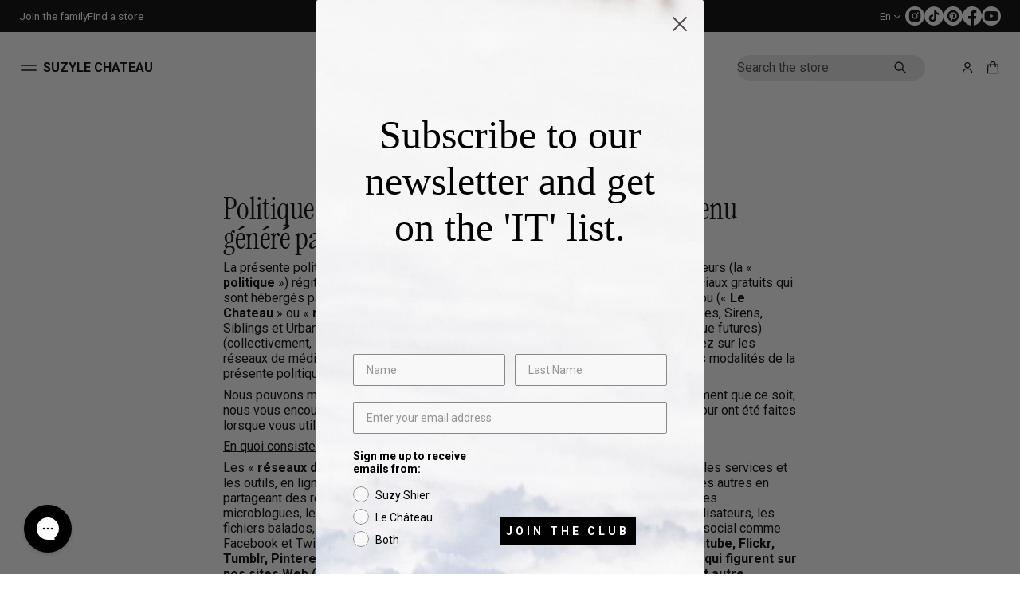

--- FILE ---
content_type: text/css
request_url: https://suzyshier.com/cdn/shop/t/1905/assets/quick-search.css?v=86103682070967428111768410215
body_size: 2254
content:
body.search-modal--open .header *:not(.search){pointer-events:none}body.search-modal--open .header .search *{pointer-events:all}.search-modal--popover{width:100vw;max-height:calc(90dvh - var(--header-offset-height));z-index:7;border-end-start-radius:var(--drawers-radius);-webkit-border-end-start-radius:var(--drawers-radius);border-end-end-radius:var(--drawers-radius);-webkit-border-end-end-radius:var(--drawers-radius);opacity:0;visibility:hidden;top:var(--header-offset-height);position:fixed;inset-inline:0;min-height:min(fit-content,calc(90dvh - var(--header-offset-height)))}.search-modal.drawer{padding-bottom:0}.search-modal.drawer .search-modal__container{padding-bottom:24px}.search-modal.drawer .search-modal__form{min-width:auto;margin-inline-end:0}.search-modal--popover.header-search-style-field:not(.searching):has(.search-modal__information--container:empty){min-height:min(512px,calc(90dvh - var(--header-offset-height)))}.search-modal--popover.searching{height:calc(90dvh - var(--header-offset-height))}.search-modal--popover.modal--shadow{box-shadow:0 var(--modal-shadow-blur) var(--modal-shadow-blur) rgba(var(--shadow-color),calc(var(--modal-shadow-opacity) - .1))}.search-modal--popover.open{opacity:1;visibility:visible;z-index:13;overflow:clip;animation:openPopover var(--animation-duration) var(--transition-timing-function)}.search-modal--popover.modal--border{border-block-end:var(--line-thickness) solid rgb(var(--lines-color))}.search-modal--popover+.search-modal__overlay{display:block;pointer-events:none;opacity:0;visibility:hidden;z-index:2;top:var(--header-offset-height)}.search-modal--popover+.search-modal__overlay.open{z-index:10;pointer-events:auto;opacity:1;visibility:visible;animation:openPopover var(--animation-duration) var(--transition-timing-function)}@keyframes openPopover{0%{transform:translateY(20px);opacity:0}to{transform:translateY(0);opacity:1}}.search-modal--popover.open .scroll-area{min-height:min(512px,calc(90dvh - var(--header-offset-heightt)));max-height:calc(90dvh - var(--header-offset-height))}.header-search-style-field .search-modal__header{display:none}.search__menu{padding-top:var(--side-margin);padding-bottom:calc(var(--side-margin) + 16px)}.drawer .search__menu{padding-bottom:0;padding-top:0}.drawer .search__menu{padding-top:calc((var(--search-row-gap) / 2))}.drawer.search-modal .quick-search__line{display:none}.search__menu-title+.search__menu-list{margin-top:16px}.search__menu-list{gap:4px}.search__menu-list .menu__item a{transition:opacity var(--animation-duration) var(--transition-timing-function)}.search-modal__banner{padding-top:var(--side-margin);padding-bottom:calc(var(--side-margin) + 16px);justify-content:center;background:transparent;height:fit-content}.drawer .search-modal__banner{padding-top:0;padding-bottom:0}.search-modal__banner-wrapper{gap:var(--block-padding);position:relative;width:var(--banner-size)}.search-modal__banner-content{gap:var(--block-padding-xs)}a.search-modal__banner-wrapper{cursor:pointer}.search-modal__banner-wrapper:not(.content--below) .search-modal__banner-content{position:absolute;top:0;inset-inline-start:0;width:100%;height:100%;justify-content:var(--vertical-position);z-index:3;padding:16px}.search-modal__banner-wrapper.content--below .search-modal__banner-image:empty+.search-modal__banner-content{height:100%;justify-content:var(--vertical-position);padding:16px}.search-modal.drawer .search-modal__form .search-field{width:100%;max-width:100%;margin-inline-start:0}.search-modal.drawer .search-field__wrapper{width:100%}.drawer .search-modal__information--container.show-lines:not(:empty) .search__menu:not(:last-child){position:relative}.drawer .search-modal__information--container.show-lines:not(:empty) .search__menu:not(:last-child):after{content:"";position:absolute;display:block;width:100%;height:var(--line-thickness);bottom:calc(0px - (var(--search-row-gap) / 2));inset-inline-start:0;background-color:rgb(var(--lines-color))}.search-modal__banner-wrapper:not(.content--below):after{content:"";display:block;position:absolute;top:0;inset-inline-start:0;height:100%;width:100%;z-index:2;opacity:var(--overlay-opacity);background:var(--overlay-background);border-radius:var(--image-radius);-webkit-border-radius:var(--image-radius);overflow:clip}.search-modal__banner-image{border-radius:var(--image-radius);-webkit-border-radius:var(--image-radius)}.search-modal__banner-image .lazy-image{height:100%}a.search-modal__banner-image img,a.search-modal__banner-wrapper img,.predictive-search__item--link .article__block-image-wrapper img{transition:transform var(--animation-duration) var(--transition-timing-function)}.content--below .search-modal__banner-content{color:rgb(var(--layout-text-color))}.search-modal__banner-image:empty,.search-modal .predictive-search-container[results=true] .search-modal__information{display:none}.search-modal .search-modal__form{display:block;width:100%}.search-modal .predictive-search{padding-top:var(--side-margin);padding-bottom:calc(var(--side-margin) + 16px);margin-top:0;display:none}.search-modal.drawer .predictive-search{padding-bottom:calc(20px + var(--icon-scale) + var(--main-button-vertical-padding) + var(--main-button-vertical-padding) + var(--border-thickness) + var(--border-thickness) + 32px + 16px)}.search-modal:not(.header-search-style-field) .predictive-search{padding-top:8px}.search-modal .predictive-search:not(:empty){display:block}.search-modal:not(.drawer) .predictive-search__button{margin:0 auto;position:fixed;z-index:5;transform:translate(-50%);left:50%;opacity:0;bottom:calc(10dvh + 16px)}.predictive-search__footer{position:fixed;bottom:0;inset-inline-end:0;width:calc(100vw / 3);max-width:640px;min-width:480px;background:var(--bg-gradient);padding:var(--block-padding-s) 24px;z-index:5;border-end-start-radius:var(--drawers-radius);-webkit-border-end-start-radius:var(--drawers-radius)}.drawer--left .predictive-search__footer{inset-inline-start:0;inset-inline-end:unset}.wide .predictive-search__footer{width:50vw;max-width:50vw;min-width:640px}.modal--border .predictive-search__footer{width:calc((100vw / 3) - var(--line-thickness));max-width:calc(640px - var(--line-thickness));min-width:calc(480px - var(--line-thickness))}.modal--border.wide .predictive-search__footer{width:calc(50vw - var(--line-thickness));max-width:calc(50vw - var(--line-thickness));min-width:calc(640px - var(--line-thickness))}.predictive-search__footer .button{width:100%}.search-modal.searching .predictive-search__button{opacity:1;transition:opacity var(--animation-duration) var(--transition-timing-function),background-color var(--animation-duration) var(--transition-timing-function),box-shadow var(--animation-duration) var(--transition-timing-function)}.predictive-search__item--link,.predictive-search__post .predictive-search__post-info{transition:opacity var(--animation-duration) var(--transition-timing-function)}.search-modal:not(.header-search-style-field) .component-tabs{margin-inline-start:auto;margin-inline-end:auto;width:fit-content;max-width:100%}.predictive-search-results-tabs{gap:4px}.search__button,.predictive-search-results-content{position:relative}.predictive-search__heading{padding:8px;position:relative;color:inherit;margin-bottom:var(--block-padding)}.active .predictive-search__heading-wrapper{opacity:0!important}.active.predictive-search__heading:before{content:attr(data-hover);font-weight:700;position:absolute;top:50%;left:50%;transform:translate(-50%,-50%);width:max-content;display:inline-block}.predictive-search-results-empty{display:block;text-align:center}.predictive-search__results-list.list{display:flex;flex-direction:column}.list .predictive-search__list-item:not(:last-child){padding-bottom:16px}.list .predictive-search__list-item:not(:first-child){border-block-start:var(--line-thickness) solid rgb(var(--lines-color));padding-top:16px}.list .predictive-search__list-item .card-collection{display:flex}.predictive-search__results-list .product_options,.predictive-search__list-item.hide-price .card__price,.predictive-search__results-list.list .card__badges{display:none}.predictive-search__results-list.list .card,.predictive-search__results-list.list .card-collection,.predictive-search__post{flex-direction:row;gap:16px}.predictive-search__results-list.list .card-product__media-wrapper,.predictive-search__results-list.list .card-collection .card-collection__media,.predictive-search__post .article__block-image-wrapper{flex:0 0 100px}.predictive-search__post .article__block-image-wrapper{border-radius:var(--image-radius);-webkit-border-radius:var(--image-radius);overflow:clip}.predictive-search__post .article__block-image-wrapper .lazy-image{height:100%}.predictive-search__results-list.list .card-product__content,.predictive-search__results-list.list .card-product .card-product__content,#predictive-search-results-list.list .card-collection--below_media.with-border .card-collection__title{margin:0}.predictive-search__results-list.list .card-collection--overlay .card-collection__title,.predictive-search__results-list .card-collection .card-collection__media:empty+.card-collection__title{position:static;color:rgb(var(--layout-text-color));transform:none}.predictive-search__results-list.list .card-collection--overlay .card-collection__title{padding:0}.predictive-search__results-list.list .card-collection .card-collection__title{margin:0}.predictive-search__results-list.list .card-collection--below_media .card-collection__title{align-items:flex-start;height:fit-content}.predictive-search__results-list.list .card-collection--overlay.card-collection--without-media .card-collection__title.center,.predictive-search__results-list.list .card-collection--overlay.card-collection--without-media .card-collection__title:not(.center){padding:0}.predictive-search__results-list.list .card-collection--overlay .card-collection__icon svg,.predictive-search__results-list .card-collection.card-collection--without-media .card-collection__icon svg{fill:rgb(var(--layout-text-color))}.predictive-search__results-list.list .card-product.with-border,.predictive-search__results-list.list .card-collection.with-border,.predictive-search__results-list.list .card-collection--overlay{border-radius:0;-webkit-border-radius:0}.predictive-search__results-list.list .card-product.with-border .card,.predictive-search__results-list.list .card-collection.with-border,.predictive-search__results-list .card-collection.with-border.card-collection--without-media{border:none}.predictive-search__results-list.list .card__product-media img,.predictive-search__results-list.list .card-collection__media{border-radius:var(--cards-radius);-webkit-border-radius:var(--cards-radius)}.predictive-search__results-list.list .card-collection--overlay .card-collection__media:before{display:none}.predictive-search__results-list.list .card-product__content{text-align:start}.predictive-search__results-list.list .card-product__content.center *,.predictive-search__results-list.list .card-collection__title.center,.predictive-search__results-list.list .card-collection--overlay{justify-content:flex-start;align-items:flex-start}.search__button{width:max-content;height:100%;margin-inline-end:calc(14px - var(--border-thickness));display:inline-flex;align-items:center;padding-right:8px}.search__button:has(.loading-overlay__spinner.hidden):has(.search__button-text.visually-hidden){width:0;height:0;margin-inline-end:0;padding-inline-end:0;min-height:auto}.search__button .search__button-text{opacity:.7;word-break:keep-all;color:rgb(var(--layout-text-color));margin:0}body:not(.search-modal--open) .search .search__button{pointer-events:none!important;position:absolute;z-index:0;opacity:0}body:not(.search-modal--open) .search-field__text{padding-inline-end:0}body.search-modal--open .search__button:has(.search__button-text.visually-hidden){pointer-events:none!important}.search__button .loading-overlay__spinner:not(.hidden){height:100%;aspect-ratio:1/1;display:inline-flex;align-items:center;right:4px}.search__button .loading-overlay__spinner svg{width:min(20px,calc(var(--caption-font-size) * var(--body-line-height)));height:min(20px,calc(var(--caption-font-size) * var(--body-line-height)))}.search-modal--popover:not(.header-search-style-field) .search-modal__header{position:sticky;position:-webkit-sticky;top:0;width:100%;z-index:5;padding-top:16px;padding-bottom:8px;background:var(--bg-gradient)}.drawer .search-modal__header{display:flex;align-items:center;padding-top:8px;padding-bottom:8px;padding-inline-end:52px;min-height:max(40px,calc(32px + 22px + 20px + var(--icon-scale)))}.drawer.wide .search-modal__header{padding-inline-end:calc(76px - var(--inner-section-padding))}.search-modal--popover:not(.header-search-style-field):not(.searching):has(.search-modal__information--container:empty) .search-modal__header{padding-bottom:32px}.search-modal__information--container.page-grid-gaps{--search-column-gap: var(--page-column-gap);--search-row-gap: var(--page-row-gap)}.search-modal__information--container.alternative-grid-gaps{--search-column-gap: var(--alt-column-gap);--search-row-gap: var(--alt-row-gap)}.search-modal__information--container.secondary-grid-gaps{--search-column-gap: var(--second-column-gap);--search-row-gap: var(--second-row-gap)}.search-modal__information--container{position:relative;--column-width: calc((100% - (var(--search-column-gap) * (var(--grid-columns) - 1))) / var(--grid-columns))}.search-modal__information--container:empty{display:none}.search-modal__header .search-field{border-radius:var(--search-field-radius);-webkit-border-radius:var(--search-field-radius);width:100%;max-width:570px;margin-inline-start:calc(20px + var(--icon-scale) + 4px);align-items:center;transition:none}.search-modal__information--wrapper:has(.search__menu:only-child){max-width:570px;margin-inline-start:auto;margin-inline-end:auto}.search-modal.drawer .search-modal__information--wrapper{max-width:100%}.search-field__wrapper{gap:4px;justify-content:center;align-items:center}.search__button-text.visually-hidden{position:static!important;opacity:0;pointer-events:none;color:transparent}.search-modal__header .search__button:has(.loading-overlay__spinner:not(.hidden)){aspect-ratio:auto}.search-modal__header button-close{display:inline-flex;align-items:center;padding-block:6px;padding-inline:6px 0}.search-modal__information--container.show-lines:not(:empty),.predictive-search.show-lines:not(:empty){border-block-start:var(--line-thickness) solid rgb(var(--lines-color))}@media (hover: hover){a.search-modal__banner-image:hover img,a.search-modal__banner-wrapper:hover img,.predictive-search__item--link:hover .article__block-image-wrapper img{transform:scale(1.03);opacity:1}.search__menu-list .menu__item a:hover{opacity:var(--hover-opacity);text-decoration:underline;text-decoration-thickness:var(--underline-thickness-heading);text-underline-offset:var(--underline-offset-heading)}.search__menu-list .menu__item.body-font a:hover,.search__menu-list .menu__item.subheading-font:not(.subheading-heading-font) a:hover{text-decoration-thickness:var(--underline-thickness-body);text-underline-offset:var(--underline-offset-body)}.predictive-search__item--link:not(.predictive-search__post):hover,.predictive-search__post:hover .predictive-search__post-info{opacity:var(--hover-opacity)}.predictive-search__heading:not(.active):hover,.predictive-search__results-list.list .card-collection--overlay:hover .card-collection__title,.predictive-search__results-list .card-collection:hover .card-collection__media:empty+.card-collection__title{color:rgba(var(--layout-text-color),var(--hover-opacity))}.predictive-search__results-list.list .card-collection--overlay:hover .card-collection__title svg,.predictive-search__results-list .card-collection:hover .card-collection__media:empty+.card-collection__title svg{fill:rgba(var(--layout-text-color),var(--hover-opacity))}}@media screen and (min-width: 769px){.quick-search__line{position:absolute;width:var(--line-thickness);background-color:rgb(var(--lines-color));top:var(--side-margin);bottom:calc(var(--side-margin) + 16px)}.quick-search__line[data-index="1"]{inset-inline-start:calc(var(--column-width) + (var(--search-column-gap) / 2))}.quick-search__line[data-index="2"]{inset-inline-start:calc(((var(--column-width) + (var(--search-column-gap) / 2)) * 2) + (var(--search-column-gap) / 2))}.quick-search__line[data-index="3"]{inset-inline-start:calc(((var(--column-width) + (var(--search-column-gap) / 2)) * 3) + var(--search-column-gap))}.quick-search__line[data-index="4"]{inset-inline-start:calc(((var(--column-width) + (var(--search-column-gap) / 2)) * 4) + var(--search-column-gap) + (var(--search-column-gap) / 2))}}@media screen and (max-width: 768px){.search__menu{grid-column:span 2}.search-modal__banner,.search__menu{padding-top:0;padding-bottom:0}.search-modal__information--container{padding-top:var(--side-margin);padding-bottom:calc(var(--side-margin) + 16px)}.page-grid-gaps .search__menu+.search-modal__banner,.page-grid-gaps .search__menu+.search-modal__banner+.search-modal__banner{margin-top:calc(var(--block-padding) + 4px - var(--page-row-gap))}.alternative-grid-gaps .search__menu+.search-modal__banner,.alternative-grid-gaps .search__menu+.search-modal__banner+.search-modal__banner{margin-top:calc(var(--block-padding) + 4px - var(--alt-row-gap))}.secondary-grid-gaps .search__menu+.search-modal__banner,.secondary-grid-gaps .search__menu+.search-modal__banner+.search-modal__banner{margin-top:calc(var(--block-padding) + 4px - var(--second-row-gap))}.search-modal__banner-wrapper{width:100%}.content--below .search-modal__banner-content{padding-bottom:var(--block-padding)}.quick-search__line{display:none}.search-modal__information--container.show-lines:not(:empty) .search__menu:not(:last-child){position:relative}.search-modal__information--container.show-lines:not(:empty) .search__menu:not(:last-child):after{content:"";position:absolute;display:block;width:100%;height:var(--line-thickness);bottom:calc(0px - (var(--search-row-gap) / 2));inset-inline-start:0;background-color:rgb(var(--lines-color))}}@media screen and (max-width: 635px){.search-modal__header .search-field{margin-inline-start:0}}@media screen and (max-width: 640px){.predictive-search__footer,.wide .predictive-search__footer{width:100vw;max-width:100vw;min-width:100vw}.modal--border .predictive-search__footer,.modal--border.wide .predictive-search__footer{width:calc(100vw - var(--line-thickness));max-width:calc(100vw - var(--line-thickness));min-width:calc(100vw - var(--line-thickness))}.drawer .predictive-search__footer{border-radius:0}.drawer.wide .search-modal__header{padding-inline-end:52px}}
/*# sourceMappingURL=/cdn/shop/t/1905/assets/quick-search.css.map?v=86103682070967428111768410215 */


--- FILE ---
content_type: text/json
request_url: https://conf.config-security.com/model
body_size: 84
content:
{"title":"recommendation AI model (keras)","structure":"release_id=0x51:68:51:70:48:7a:58:21:55:7a:3f:2d:20:5a:31:29:56:39:3d:70:77:6c:2b:43:43:3a:76:66:30;keras;5syoizahe182k57d6t05an2rk4oyzmianjujb02mbr4nu3dmq4gtrclnfhoy2k3313mtzaaw","weights":"../weights/51685170.h5","biases":"../biases/51685170.h5"}